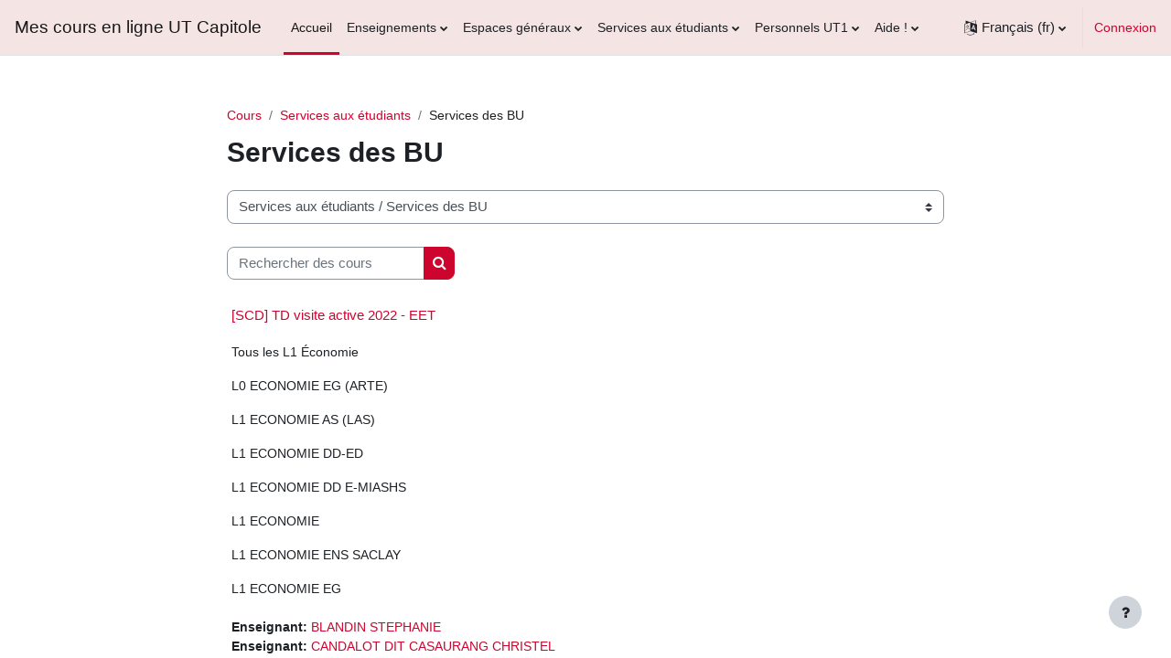

--- FILE ---
content_type: text/html; charset=utf-8
request_url: https://cours22-23.ut-capitole.fr/course/index.php?categoryid=1044
body_size: 99973
content:
<!DOCTYPE html>

<html  dir="ltr" lang="fr" xml:lang="fr">
<head>
    <title>Mes cours en ligne UT Capitole: Tous les cours</title>
    <link rel="shortcut icon" href="https://cours22-23.ut-capitole.fr/theme/image.php/boost/theme/1714638995/favicon" />
    <meta http-equiv="Content-Type" content="text/html; charset=utf-8" />
<meta name="keywords" content="moodle, Mes cours en ligne UT Capitole: Tous les cours" />
<link rel="stylesheet" type="text/css" href="https://cours22-23.ut-capitole.fr/theme/yui_combo.php?rollup/3.17.2/yui-moodlesimple-min.css" /><script id="firstthemesheet" type="text/css">/** Required in order to fix style inclusion problems in IE with YUI **/</script><link rel="stylesheet" type="text/css" href="https://cours22-23.ut-capitole.fr/theme/styles.php/boost/1714638995_1656407614/all" />
<script>
//<![CDATA[
var M = {}; M.yui = {};
M.pageloadstarttime = new Date();
M.cfg = {"wwwroot":"https:\/\/cours22-23.ut-capitole.fr","homeurl":{},"sesskey":"HHAA1h6kTo","sessiontimeout":"7200","sessiontimeoutwarning":1200,"themerev":"1714638995","slasharguments":1,"theme":"boost","iconsystemmodule":"core\/icon_system_fontawesome","jsrev":"1714638995","admin":"admin","svgicons":true,"usertimezone":"Europe\/Paris","courseId":1,"courseContextId":2,"contextid":1137120,"contextInstanceId":1044,"langrev":1720664410,"templaterev":"1714638995"};var yui1ConfigFn = function(me) {if(/-skin|reset|fonts|grids|base/.test(me.name)){me.type='css';me.path=me.path.replace(/\.js/,'.css');me.path=me.path.replace(/\/yui2-skin/,'/assets/skins/sam/yui2-skin')}};
var yui2ConfigFn = function(me) {var parts=me.name.replace(/^moodle-/,'').split('-'),component=parts.shift(),module=parts[0],min='-min';if(/-(skin|core)$/.test(me.name)){parts.pop();me.type='css';min=''}
if(module){var filename=parts.join('-');me.path=component+'/'+module+'/'+filename+min+'.'+me.type}else{me.path=component+'/'+component+'.'+me.type}};
YUI_config = {"debug":false,"base":"https:\/\/cours22-23.ut-capitole.fr\/lib\/yuilib\/3.17.2\/","comboBase":"https:\/\/cours22-23.ut-capitole.fr\/theme\/yui_combo.php?","combine":true,"filter":null,"insertBefore":"firstthemesheet","groups":{"yui2":{"base":"https:\/\/cours22-23.ut-capitole.fr\/lib\/yuilib\/2in3\/2.9.0\/build\/","comboBase":"https:\/\/cours22-23.ut-capitole.fr\/theme\/yui_combo.php?","combine":true,"ext":false,"root":"2in3\/2.9.0\/build\/","patterns":{"yui2-":{"group":"yui2","configFn":yui1ConfigFn}}},"moodle":{"name":"moodle","base":"https:\/\/cours22-23.ut-capitole.fr\/theme\/yui_combo.php?m\/1714638995\/","combine":true,"comboBase":"https:\/\/cours22-23.ut-capitole.fr\/theme\/yui_combo.php?","ext":false,"root":"m\/1714638995\/","patterns":{"moodle-":{"group":"moodle","configFn":yui2ConfigFn}},"filter":null,"modules":{"moodle-core-actionmenu":{"requires":["base","event","node-event-simulate"]},"moodle-core-blocks":{"requires":["base","node","io","dom","dd","dd-scroll","moodle-core-dragdrop","moodle-core-notification"]},"moodle-core-chooserdialogue":{"requires":["base","panel","moodle-core-notification"]},"moodle-core-dragdrop":{"requires":["base","node","io","dom","dd","event-key","event-focus","moodle-core-notification"]},"moodle-core-event":{"requires":["event-custom"]},"moodle-core-formchangechecker":{"requires":["base","event-focus","moodle-core-event"]},"moodle-core-handlebars":{"condition":{"trigger":"handlebars","when":"after"}},"moodle-core-languninstallconfirm":{"requires":["base","node","moodle-core-notification-confirm","moodle-core-notification-alert"]},"moodle-core-lockscroll":{"requires":["plugin","base-build"]},"moodle-core-maintenancemodetimer":{"requires":["base","node"]},"moodle-core-notification":{"requires":["moodle-core-notification-dialogue","moodle-core-notification-alert","moodle-core-notification-confirm","moodle-core-notification-exception","moodle-core-notification-ajaxexception"]},"moodle-core-notification-dialogue":{"requires":["base","node","panel","escape","event-key","dd-plugin","moodle-core-widget-focusafterclose","moodle-core-lockscroll"]},"moodle-core-notification-alert":{"requires":["moodle-core-notification-dialogue"]},"moodle-core-notification-confirm":{"requires":["moodle-core-notification-dialogue"]},"moodle-core-notification-exception":{"requires":["moodle-core-notification-dialogue"]},"moodle-core-notification-ajaxexception":{"requires":["moodle-core-notification-dialogue"]},"moodle-core-popuphelp":{"requires":["moodle-core-tooltip"]},"moodle-core-tooltip":{"requires":["base","node","io-base","moodle-core-notification-dialogue","json-parse","widget-position","widget-position-align","event-outside","cache-base"]},"moodle-core_availability-form":{"requires":["base","node","event","event-delegate","panel","moodle-core-notification-dialogue","json"]},"moodle-backup-backupselectall":{"requires":["node","event","node-event-simulate","anim"]},"moodle-backup-confirmcancel":{"requires":["node","node-event-simulate","moodle-core-notification-confirm"]},"moodle-course-categoryexpander":{"requires":["node","event-key"]},"moodle-course-dragdrop":{"requires":["base","node","io","dom","dd","dd-scroll","moodle-core-dragdrop","moodle-core-notification","moodle-course-coursebase","moodle-course-util"]},"moodle-course-management":{"requires":["base","node","io-base","moodle-core-notification-exception","json-parse","dd-constrain","dd-proxy","dd-drop","dd-delegate","node-event-delegate"]},"moodle-course-util":{"requires":["node"],"use":["moodle-course-util-base"],"submodules":{"moodle-course-util-base":{},"moodle-course-util-section":{"requires":["node","moodle-course-util-base"]},"moodle-course-util-cm":{"requires":["node","moodle-course-util-base"]}}},"moodle-form-dateselector":{"requires":["base","node","overlay","calendar"]},"moodle-form-passwordunmask":{"requires":[]},"moodle-form-shortforms":{"requires":["node","base","selector-css3","moodle-core-event"]},"moodle-question-chooser":{"requires":["moodle-core-chooserdialogue"]},"moodle-question-preview":{"requires":["base","dom","event-delegate","event-key","core_question_engine"]},"moodle-question-searchform":{"requires":["base","node"]},"moodle-availability_completion-form":{"requires":["base","node","event","moodle-core_availability-form"]},"moodle-availability_date-form":{"requires":["base","node","event","io","moodle-core_availability-form"]},"moodle-availability_grade-form":{"requires":["base","node","event","moodle-core_availability-form"]},"moodle-availability_group-form":{"requires":["base","node","event","moodle-core_availability-form"]},"moodle-availability_grouping-form":{"requires":["base","node","event","moodle-core_availability-form"]},"moodle-availability_profile-form":{"requires":["base","node","event","moodle-core_availability-form"]},"moodle-mod_assign-history":{"requires":["node","transition"]},"moodle-mod_offlinequiz-autosave":{"requires":["base","node","event","event-valuechange","node-event-delegate","io-form"]},"moodle-mod_offlinequiz-dragdrop":{"requires":["base","node","io","dom","dd","dd-scroll","moodle-core-dragdrop","moodle-core-notification","moodle-mod_offlinequiz-offlinequizbase","moodle-mod_offlinequiz-util-base","moodle-mod_offlinequiz-util-page","moodle-mod_offlinequiz-util-slot","moodle-course-util"]},"moodle-mod_offlinequiz-modform":{"requires":["base","node","event"]},"moodle-mod_offlinequiz-offlinequizbase":{"requires":["base","node"]},"moodle-mod_offlinequiz-offlinequizquestionbank":{"requires":["base","event","node","io","io-form","yui-later","moodle-question-qbankmanager","moodle-qbank_editquestion-chooser","moodle-question-searchform","moodle-core-notification"]},"moodle-mod_offlinequiz-questionchooser":{"requires":["moodle-core-chooserdialogue","moodle-mod_offlinequiz-util","querystring-parse"]},"moodle-mod_offlinequiz-randomquestion":{"requires":["base","event","node","io","moodle-core-notification-dialogue"]},"moodle-mod_offlinequiz-repaginate":{"requires":["base","event","node","io","moodle-core-notification-dialogue"]},"moodle-mod_offlinequiz-toolboxes":{"requires":["base","node","event","event-key","io","moodle-mod_offlinequiz-offlinequizbase","moodle-mod_offlinequiz-util-slot","moodle-core-notification-ajaxexception"]},"moodle-mod_offlinequiz-util":{"requires":["node"],"use":["moodle-mod_offlinequiz-util-base"],"submodules":{"moodle-mod_offlinequiz-util-base":{},"moodle-mod_offlinequiz-util-slot":{"requires":["node","moodle-mod_offlinequiz-util-base"]},"moodle-mod_offlinequiz-util-page":{"requires":["node","moodle-mod_offlinequiz-util-base"]}}},"moodle-mod_quiz-autosave":{"requires":["base","node","event","event-valuechange","node-event-delegate","io-form"]},"moodle-mod_quiz-dragdrop":{"requires":["base","node","io","dom","dd","dd-scroll","moodle-core-dragdrop","moodle-core-notification","moodle-mod_quiz-quizbase","moodle-mod_quiz-util-base","moodle-mod_quiz-util-page","moodle-mod_quiz-util-slot","moodle-course-util"]},"moodle-mod_quiz-modform":{"requires":["base","node","event"]},"moodle-mod_quiz-questionchooser":{"requires":["moodle-core-chooserdialogue","moodle-mod_quiz-util","querystring-parse"]},"moodle-mod_quiz-quizbase":{"requires":["base","node"]},"moodle-mod_quiz-toolboxes":{"requires":["base","node","event","event-key","io","moodle-mod_quiz-quizbase","moodle-mod_quiz-util-slot","moodle-core-notification-ajaxexception"]},"moodle-mod_quiz-util":{"requires":["node","moodle-core-actionmenu"],"use":["moodle-mod_quiz-util-base"],"submodules":{"moodle-mod_quiz-util-base":{},"moodle-mod_quiz-util-slot":{"requires":["node","moodle-mod_quiz-util-base"]},"moodle-mod_quiz-util-page":{"requires":["node","moodle-mod_quiz-util-base"]}}},"moodle-mod_scheduler-delselected":{"requires":["base","node","event"]},"moodle-mod_scheduler-saveseen":{"requires":["base","node","event"]},"moodle-mod_scheduler-studentlist":{"requires":["base","node","event","io"]},"moodle-message_airnotifier-toolboxes":{"requires":["base","node","io"]},"moodle-filter_glossary-autolinker":{"requires":["base","node","io-base","json-parse","event-delegate","overlay","moodle-core-event","moodle-core-notification-alert","moodle-core-notification-exception","moodle-core-notification-ajaxexception"]},"moodle-filter_mathjaxloader-loader":{"requires":["moodle-core-event"]},"moodle-editor_atto-editor":{"requires":["node","transition","io","overlay","escape","event","event-simulate","event-custom","node-event-html5","node-event-simulate","yui-throttle","moodle-core-notification-dialogue","moodle-core-notification-confirm","moodle-editor_atto-rangy","handlebars","timers","querystring-stringify"]},"moodle-editor_atto-plugin":{"requires":["node","base","escape","event","event-outside","handlebars","event-custom","timers","moodle-editor_atto-menu"]},"moodle-editor_atto-menu":{"requires":["moodle-core-notification-dialogue","node","event","event-custom"]},"moodle-editor_atto-rangy":{"requires":[]},"moodle-report_eventlist-eventfilter":{"requires":["base","event","node","node-event-delegate","datatable","autocomplete","autocomplete-filters"]},"moodle-report_loglive-fetchlogs":{"requires":["base","event","node","io","node-event-delegate"]},"moodle-gradereport_history-userselector":{"requires":["escape","event-delegate","event-key","handlebars","io-base","json-parse","moodle-core-notification-dialogue"]},"moodle-qbank_editquestion-chooser":{"requires":["moodle-core-chooserdialogue"]},"moodle-tool_capability-search":{"requires":["base","node"]},"moodle-tool_lp-dragdrop-reorder":{"requires":["moodle-core-dragdrop"]},"moodle-tool_monitor-dropdown":{"requires":["base","event","node"]},"moodle-assignfeedback_editpdf-editor":{"requires":["base","event","node","io","graphics","json","event-move","event-resize","transition","querystring-stringify-simple","moodle-core-notification-dialog","moodle-core-notification-alert","moodle-core-notification-warning","moodle-core-notification-exception","moodle-core-notification-ajaxexception"]},"moodle-atto_accessibilitychecker-button":{"requires":["color-base","moodle-editor_atto-plugin"]},"moodle-atto_accessibilityhelper-button":{"requires":["moodle-editor_atto-plugin"]},"moodle-atto_align-button":{"requires":["moodle-editor_atto-plugin"]},"moodle-atto_bold-button":{"requires":["moodle-editor_atto-plugin"]},"moodle-atto_charmap-button":{"requires":["moodle-editor_atto-plugin"]},"moodle-atto_clear-button":{"requires":["moodle-editor_atto-plugin"]},"moodle-atto_collapse-button":{"requires":["moodle-editor_atto-plugin"]},"moodle-atto_emojipicker-button":{"requires":["moodle-editor_atto-plugin"]},"moodle-atto_emoticon-button":{"requires":["moodle-editor_atto-plugin"]},"moodle-atto_equation-button":{"requires":["moodle-editor_atto-plugin","moodle-core-event","io","event-valuechange","tabview","array-extras"]},"moodle-atto_fullscreen-button":{"requires":["event-resize","moodle-editor_atto-plugin"]},"moodle-atto_h5p-button":{"requires":["moodle-editor_atto-plugin"]},"moodle-atto_hr-button":{"requires":["moodle-editor_atto-plugin"]},"moodle-atto_html-beautify":{},"moodle-atto_html-button":{"requires":["promise","moodle-editor_atto-plugin","moodle-atto_html-beautify","moodle-atto_html-codemirror","event-valuechange"]},"moodle-atto_html-codemirror":{"requires":["moodle-atto_html-codemirror-skin"]},"moodle-atto_image-button":{"requires":["moodle-editor_atto-plugin"]},"moodle-atto_indent-button":{"requires":["moodle-editor_atto-plugin"]},"moodle-atto_italic-button":{"requires":["moodle-editor_atto-plugin"]},"moodle-atto_justify-button":{"requires":["moodle-editor_atto-plugin"]},"moodle-atto_link-button":{"requires":["moodle-editor_atto-plugin"]},"moodle-atto_managefiles-button":{"requires":["moodle-editor_atto-plugin"]},"moodle-atto_managefiles-usedfiles":{"requires":["node","escape"]},"moodle-atto_media-button":{"requires":["moodle-editor_atto-plugin","moodle-form-shortforms"]},"moodle-atto_noautolink-button":{"requires":["moodle-editor_atto-plugin"]},"moodle-atto_orderedlist-button":{"requires":["moodle-editor_atto-plugin"]},"moodle-atto_recordrtc-button":{"requires":["moodle-editor_atto-plugin","moodle-atto_recordrtc-recording"]},"moodle-atto_recordrtc-recording":{"requires":["moodle-atto_recordrtc-button"]},"moodle-atto_rtl-button":{"requires":["moodle-editor_atto-plugin"]},"moodle-atto_strike-button":{"requires":["moodle-editor_atto-plugin"]},"moodle-atto_subscript-button":{"requires":["moodle-editor_atto-plugin"]},"moodle-atto_superscript-button":{"requires":["moodle-editor_atto-plugin"]},"moodle-atto_table-button":{"requires":["moodle-editor_atto-plugin","moodle-editor_atto-menu","event","event-valuechange"]},"moodle-atto_title-button":{"requires":["moodle-editor_atto-plugin"]},"moodle-atto_underline-button":{"requires":["moodle-editor_atto-plugin"]},"moodle-atto_undo-button":{"requires":["moodle-editor_atto-plugin"]},"moodle-atto_unorderedlist-button":{"requires":["moodle-editor_atto-plugin"]}}},"gallery":{"name":"gallery","base":"https:\/\/cours22-23.ut-capitole.fr\/lib\/yuilib\/gallery\/","combine":true,"comboBase":"https:\/\/cours22-23.ut-capitole.fr\/theme\/yui_combo.php?","ext":false,"root":"gallery\/1714638995\/","patterns":{"gallery-":{"group":"gallery"}}}},"modules":{"core_filepicker":{"name":"core_filepicker","fullpath":"https:\/\/cours22-23.ut-capitole.fr\/lib\/javascript.php\/1714638995\/repository\/filepicker.js","requires":["base","node","node-event-simulate","json","async-queue","io-base","io-upload-iframe","io-form","yui2-treeview","panel","cookie","datatable","datatable-sort","resize-plugin","dd-plugin","escape","moodle-core_filepicker","moodle-core-notification-dialogue"]},"core_comment":{"name":"core_comment","fullpath":"https:\/\/cours22-23.ut-capitole.fr\/lib\/javascript.php\/1714638995\/comment\/comment.js","requires":["base","io-base","node","json","yui2-animation","overlay","escape"]},"mathjax":{"name":"mathjax","fullpath":"https:\/\/cdn.jsdelivr.net\/npm\/mathjax@2.7.9\/MathJax.js?delayStartupUntil=configured"}}};
M.yui.loader = {modules: {}};

//]]>
</script>

<meta name="moodle-validation" content="df1d9be8c5274fd2943fa046dad9f5bc">
<meta name="robots" content="noindex" />



<meta name="robots" content="noindex" /><meta name="robots" content="noindex" />
    <meta name="viewport" content="width=device-width, initial-scale=1.0">
</head>
<body  id="page-course-index-category" class="format-site limitedwidth  path-course path-course-index chrome dir-ltr lang-fr yui-skin-sam yui3-skin-sam cours22-23-ut-capitole-fr pagelayout-coursecategory course-1 context-1137120 category-1044 category-254 notloggedin uses-drawers">
<div class="toast-wrapper mx-auto py-0 fixed-top" role="status" aria-live="polite"></div>
<div id="page-wrapper" class="d-print-block">

    <div>
    <a class="sr-only sr-only-focusable" href="#maincontent">Passer au contenu principal</a>
</div><script src="https://cours22-23.ut-capitole.fr/lib/javascript.php/1714638995/lib/polyfills/polyfill.js"></script>
<script src="https://cours22-23.ut-capitole.fr/theme/yui_combo.php?rollup/3.17.2/yui-moodlesimple-min.js"></script><script src="https://cours22-23.ut-capitole.fr/lib/javascript.php/1714638995/lib/javascript-static.js"></script>
<script>
//<![CDATA[
document.body.className += ' jsenabled';
//]]>
</script>



    <nav class="navbar fixed-top navbar-light bg-white navbar-expand" aria-label="Navigation du site">
    
        <button class="navbar-toggler aabtn d-block d-md-none px-1 my-1 border-0" data-toggler="drawers" data-action="toggle" data-target="theme_boost-drawers-primary">
            <span class="navbar-toggler-icon"></span>
            <span class="sr-only">Panneau latéral</span>
        </button>
    
        <a href="https://cours22-23.ut-capitole.fr/" class="navbar-brand d-none d-md-flex align-items-center m-0 mr-4 p-0 aabtn">
    
                Mes cours en ligne UT Capitole
        </a>
            <div class="primary-navigation">
                <nav class="moremenu navigation">
                    <ul id="moremenu-6959cdc09d022-navbar-nav" role="menubar" class="nav more-nav navbar-nav">
                                <li data-key="home" class="nav-item" role="none" data-forceintomoremenu="false">
                                            <a role="menuitem" class="nav-link active "
                                                href="https://cours22-23.ut-capitole.fr/"
                                                aria-current="true"
                                                
                                            >
                                                Accueil
                                            </a>
                                </li>
                                <li class="dropdown nav-item" role="none" data-forceintomoremenu="false">
                                    <a class="dropdown-toggle nav-link  " id="drop-down-6959cdc09ccf6" role="menuitem" data-toggle="dropdown"
                                        aria-haspopup="true" aria-expanded="false" href="#" aria-controls="drop-down-menu-6959cdc09ccf6"
                                        
                                        tabindex="-1"
                                    >
                                        Enseignements
                                    </a>
                                    <div class="dropdown-menu" role="menu" id="drop-down-menu-6959cdc09ccf6" aria-labelledby="drop-down-6959cdc09ccf6">
                                                    <a class="dropdown-item" role="menuitem" href="https://cours22-23.ut-capitole.fr/course/index.php?categoryid=1061"  tabindex="-1">Faculté de Droit et Science Politique</a>
                                                    <a class="dropdown-item" role="menuitem" href="https://cours22-23.ut-capitole.fr/course/index.php?categoryid=1064"  tabindex="-1">École d’économie - TSE</a>
                                                    <a class="dropdown-item" role="menuitem" href="https://cours22-23.ut-capitole.fr/course/index.php?categoryid=1063"  tabindex="-1">École de Management de Toulouse - TSM</a>
                                                    <a class="dropdown-item" role="menuitem" href="https://cours22-23.ut-capitole.fr/course/index.php?categoryid=1062"  tabindex="-1">Faculté d’Administration et Communication</a>
                                                    <a class="dropdown-item" role="menuitem" href="https://cours22-23.ut-capitole.fr/course/index.php?categoryid=1060"  tabindex="-1">Faculté d’Informatique</a>
                                                    <a class="dropdown-item" role="menuitem" href="https://cours22-23.ut-capitole.fr/course/index.php?categoryid=1057"  tabindex="-1">IUT de Rodez</a>
                                                    <a class="dropdown-item" role="menuitem" href="https://cours22-23.ut-capitole.fr/course/index.php?categoryid=1056"  tabindex="-1">Formations hors métropole</a>
                                                    <a class="dropdown-item" role="menuitem" href="https://cours22-23.ut-capitole.fr/course/index.php?categoryid=1059"  tabindex="-1">Département Langues et Cultures</a>
                                                    <a class="dropdown-item" role="menuitem" href="https://cours22-23.ut-capitole.fr/course/index.php?categoryid=1058"  tabindex="-1">Département des Activités Physiques et Sportives</a>
                                    </div>
                                </li>
                                <li class="dropdown nav-item" role="none" data-forceintomoremenu="false">
                                    <a class="dropdown-toggle nav-link  " id="drop-down-6959cdc09cd5c" role="menuitem" data-toggle="dropdown"
                                        aria-haspopup="true" aria-expanded="false" href="#" aria-controls="drop-down-menu-6959cdc09cd5c"
                                        
                                        tabindex="-1"
                                    >
                                        Espaces généraux
                                    </a>
                                    <div class="dropdown-menu" role="menu" id="drop-down-menu-6959cdc09cd5c" aria-labelledby="drop-down-6959cdc09cd5c">
                                                    <a class="dropdown-item" role="menuitem" href="https://cours22-23.ut-capitole.fr/course/index.php?categoryid=1204"  tabindex="-1"> A&amp;C</a>
                                                    <a class="dropdown-item" role="menuitem" href="https://cours22-23.ut-capitole.fr/course/index.php?categoryid=1207"  tabindex="-1"> DROIT</a>
                                                    <a class="dropdown-item" role="menuitem" href="https://cours22-23.ut-capitole.fr/course/index.php?categoryid=1205"  tabindex="-1"> EET</a>
                                                    <a class="dropdown-item" role="menuitem" href="https://cours22-23.ut-capitole.fr/course/index.php?categoryid=1206"  tabindex="-1"> INFO</a>
                                                    <a class="dropdown-item" role="menuitem" href="https://cours22-23.ut-capitole.fr/course/index.php?categoryid=1203"  tabindex="-1"> IUT</a>
                                                    <a class="dropdown-item" role="menuitem" href="https://cours22-23.ut-capitole.fr/course/index.php?categoryid=1202"  tabindex="-1"> TSM</a>
                                    </div>
                                </li>
                                <li class="dropdown nav-item" role="none" data-forceintomoremenu="false">
                                    <a class="dropdown-toggle nav-link  " id="drop-down-6959cdc09cd80" role="menuitem" data-toggle="dropdown"
                                        aria-haspopup="true" aria-expanded="false" href="#" aria-controls="drop-down-menu-6959cdc09cd80"
                                        
                                        tabindex="-1"
                                    >
                                        Services aux étudiants
                                    </a>
                                    <div class="dropdown-menu" role="menu" id="drop-down-menu-6959cdc09cd80" aria-labelledby="drop-down-6959cdc09cd80">
                                                    <a class="dropdown-item" role="menuitem" href="https://cours22-23.ut-capitole.fr/course/index.php?categoryid=1044"  tabindex="-1">Bibliothèque</a>
                                                    <a class="dropdown-item" role="menuitem" href="https://cours22-23.ut-capitole.fr/course/index.php?categoryid=848"  tabindex="-1">Mobilité internationale</a>
                                                    <a class="dropdown-item" role="menuitem" href="https://cours22-23.ut-capitole.fr/course/index.php?categoryid=1180"  tabindex="-1">TSE Mobilité</a>
                                                    <a class="dropdown-item" role="menuitem" href="https://cours22-23.ut-capitole.fr/course/index.php?categoryid=930"  tabindex="-1">Ressources en libre accès</a>
                                                    <a class="dropdown-item" role="menuitem" href="https://cours22-23.ut-capitole.fr/course/index.php?categoryid=466"  tabindex="-1">Ressources C2i</a>
                                    </div>
                                </li>
                                <li class="dropdown nav-item" role="none" data-forceintomoremenu="false">
                                    <a class="dropdown-toggle nav-link  " id="drop-down-6959cdc09cda9" role="menuitem" data-toggle="dropdown"
                                        aria-haspopup="true" aria-expanded="false" href="#" aria-controls="drop-down-menu-6959cdc09cda9"
                                        
                                        tabindex="-1"
                                    >
                                        Personnels UT1
                                    </a>
                                    <div class="dropdown-menu" role="menu" id="drop-down-menu-6959cdc09cda9" aria-labelledby="drop-down-6959cdc09cda9">
                                                    <a class="dropdown-item" role="menuitem" href="https://cours22-23.ut-capitole.fr/course/index.php?categoryid=428"  tabindex="-1">TICE et pédagogie</a>
                                                    <a class="dropdown-item" role="menuitem" href="https://cours22-23.ut-capitole.fr/course/index.php?categoryid=301"  tabindex="-1">Formation du personnel</a>
                                                    <a class="dropdown-item" role="menuitem" href="https://cours22-23.ut-capitole.fr/course/index.php?categoryid=468"  tabindex="-1">Informatique</a>
                                                    <a class="dropdown-item" role="menuitem" href="https://cours22-23.ut-capitole.fr/course/index.php?categoryid=424"  tabindex="-1">Bibliothèques</a>
                                                    <a class="dropdown-item" role="menuitem" href="https://cours22-23.ut-capitole.fr/course/index.php?categoryid=814"  tabindex="-1">Langues</a>
                                    </div>
                                </li>
                                <li class="dropdown nav-item" role="none" data-forceintomoremenu="false">
                                    <a class="dropdown-toggle nav-link  " id="drop-down-6959cdc09cdcf" role="menuitem" data-toggle="dropdown"
                                        aria-haspopup="true" aria-expanded="false" href="#" aria-controls="drop-down-menu-6959cdc09cdcf"
                                        
                                        tabindex="-1"
                                    >
                                        Aide !
                                    </a>
                                    <div class="dropdown-menu" role="menu" id="drop-down-menu-6959cdc09cdcf" aria-labelledby="drop-down-6959cdc09cdcf">
                                                    <a class="dropdown-item" role="menuitem" href="https://cours22-23.ut-capitole.fr/mod/questionnaire/view.php?id=8663"  tabindex="-1">Créer son espace de cours</a>
                                                    <a class="dropdown-item" role="menuitem" href="https://cours22-23.ut-capitole.fr/course/view.php?id=483"  tabindex="-1">Guides utilisateurs</a>
                                                    <a class="dropdown-item" role="menuitem" href="https://cours22-23.ut-capitole.fr/course/view.php?id=905"  tabindex="-1">Assistance/accompagnement</a>
                                    </div>
                                </li>
                        <li role="none" class="nav-item dropdown dropdownmoremenu d-none" data-region="morebutton">
                            <a class="dropdown-toggle nav-link " href="#" id="moremenu-dropdown-6959cdc09d022" role="menuitem" data-toggle="dropdown" aria-haspopup="true" aria-expanded="false" tabindex="-1">
                                Plus
                            </a>
                            <ul class="dropdown-menu dropdown-menu-left" data-region="moredropdown" aria-labelledby="moremenu-dropdown-6959cdc09d022" role="menu">
                            </ul>
                        </li>
                    </ul>
                </nav>
            </div>
    
        <ul class="navbar-nav d-none d-md-flex my-1 px-1">
            <!-- page_heading_menu -->
            
        </ul>
    
        <div id="usernavigation" class="navbar-nav ml-auto">
                <div class="langmenu">
                    <div class="dropdown show">
                        <a href="#" role="button" id="lang-menu-toggle" data-toggle="dropdown" aria-label="Langue" aria-haspopup="true" aria-controls="lang-action-menu" class="btn dropdown-toggle">
                            <i class="icon fa fa-language fa-fw mr-1" aria-hidden="true"></i>
                            <span class="langbutton">
                                Français ‎(fr)‎
                            </span>
                            <b class="caret"></b>
                        </a>
                        <div role="menu" aria-labelledby="lang-menu-toggle" id="lang-action-menu" class="dropdown-menu dropdown-menu-right">
                                    <a href="https://cours22-23.ut-capitole.fr/course/index.php?categoryid=1044&amp;lang=af" class="dropdown-item pl-5" role="menuitem" 
                                            lang="af" >
                                        Afrikaans ‎(af)‎
                                    </a>
                                    <a href="https://cours22-23.ut-capitole.fr/course/index.php?categoryid=1044&amp;lang=oc_es" class="dropdown-item pl-5" role="menuitem" 
                                            lang="oc-es" >
                                        Aranés ‎(oc_es)‎
                                    </a>
                                    <a href="https://cours22-23.ut-capitole.fr/course/index.php?categoryid=1044&amp;lang=ca" class="dropdown-item pl-5" role="menuitem" 
                                            lang="ca" >
                                        Català ‎(ca)‎
                                    </a>
                                    <a href="https://cours22-23.ut-capitole.fr/course/index.php?categoryid=1044&amp;lang=cs" class="dropdown-item pl-5" role="menuitem" 
                                            lang="cs" >
                                        Čeština ‎(cs)‎
                                    </a>
                                    <a href="https://cours22-23.ut-capitole.fr/course/index.php?categoryid=1044&amp;lang=da" class="dropdown-item pl-5" role="menuitem" 
                                            lang="da" >
                                        Dansk ‎(da)‎
                                    </a>
                                    <a href="https://cours22-23.ut-capitole.fr/course/index.php?categoryid=1044&amp;lang=de" class="dropdown-item pl-5" role="menuitem" 
                                            lang="de" >
                                        Deutsch ‎(de)‎
                                    </a>
                                    <a href="https://cours22-23.ut-capitole.fr/course/index.php?categoryid=1044&amp;lang=en" class="dropdown-item pl-5" role="menuitem" 
                                            lang="en" >
                                        English ‎(en)‎
                                    </a>
                                    <a href="https://cours22-23.ut-capitole.fr/course/index.php?categoryid=1044&amp;lang=en_us" class="dropdown-item pl-5" role="menuitem" 
                                            lang="en-us" >
                                        English (United States) ‎(en_us)‎
                                    </a>
                                    <a href="https://cours22-23.ut-capitole.fr/course/index.php?categoryid=1044&amp;lang=es" class="dropdown-item pl-5" role="menuitem" 
                                            lang="es" >
                                        Español - Internacional ‎(es)‎
                                    </a>
                                    <a href="https://cours22-23.ut-capitole.fr/course/index.php?categoryid=1044&amp;lang=eo" class="dropdown-item pl-5" role="menuitem" 
                                            lang="eo" >
                                        Esperanto ‎(eo)‎
                                    </a>
                                    <a href="https://cours22-23.ut-capitole.fr/course/index.php?categoryid=1044&amp;lang=eu" class="dropdown-item pl-5" role="menuitem" 
                                            lang="eu" >
                                        Euskara ‎(eu)‎
                                    </a>
                                    <a href="https://cours22-23.ut-capitole.fr/course/index.php?categoryid=1044&amp;lang=fr_ca" class="dropdown-item pl-5" role="menuitem" 
                                            lang="fr-ca" >
                                        Français (Canada) ‎(fr_ca)‎
                                    </a>
                                    <a href="#" class="dropdown-item pl-5" role="menuitem" aria-current="true"
                                            >
                                        Français ‎(fr)‎
                                    </a>
                                    <a href="https://cours22-23.ut-capitole.fr/course/index.php?categoryid=1044&amp;lang=ga" class="dropdown-item pl-5" role="menuitem" 
                                            lang="ga" >
                                        Gaeilge ‎(ga)‎
                                    </a>
                                    <a href="https://cours22-23.ut-capitole.fr/course/index.php?categoryid=1044&amp;lang=gl" class="dropdown-item pl-5" role="menuitem" 
                                            lang="gl" >
                                        Galego ‎(gl)‎
                                    </a>
                                    <a href="https://cours22-23.ut-capitole.fr/course/index.php?categoryid=1044&amp;lang=it" class="dropdown-item pl-5" role="menuitem" 
                                            lang="it" >
                                        Italiano ‎(it)‎
                                    </a>
                                    <a href="https://cours22-23.ut-capitole.fr/course/index.php?categoryid=1044&amp;lang=la" class="dropdown-item pl-5" role="menuitem" 
                                            lang="la" >
                                        Latin ‎(la)‎
                                    </a>
                                    <a href="https://cours22-23.ut-capitole.fr/course/index.php?categoryid=1044&amp;lang=lv" class="dropdown-item pl-5" role="menuitem" 
                                            lang="lv" >
                                        Latviešu ‎(lv)‎
                                    </a>
                                    <a href="https://cours22-23.ut-capitole.fr/course/index.php?categoryid=1044&amp;lang=hu" class="dropdown-item pl-5" role="menuitem" 
                                            lang="hu" >
                                        magyar ‎(hu)‎
                                    </a>
                                    <a href="https://cours22-23.ut-capitole.fr/course/index.php?categoryid=1044&amp;lang=nl" class="dropdown-item pl-5" role="menuitem" 
                                            lang="nl" >
                                        Nederlands ‎(nl)‎
                                    </a>
                                    <a href="https://cours22-23.ut-capitole.fr/course/index.php?categoryid=1044&amp;lang=oc_lnc" class="dropdown-item pl-5" role="menuitem" 
                                            lang="oc-lnc" >
                                        Occitan-Lengadocian ‎(oc_lnc)‎
                                    </a>
                                    <a href="https://cours22-23.ut-capitole.fr/course/index.php?categoryid=1044&amp;lang=pl" class="dropdown-item pl-5" role="menuitem" 
                                            lang="pl" >
                                        Polski ‎(pl)‎
                                    </a>
                                    <a href="https://cours22-23.ut-capitole.fr/course/index.php?categoryid=1044&amp;lang=pt_br" class="dropdown-item pl-5" role="menuitem" 
                                            lang="pt-br" >
                                        Português - Brasil ‎(pt_br)‎
                                    </a>
                                    <a href="https://cours22-23.ut-capitole.fr/course/index.php?categoryid=1044&amp;lang=pt" class="dropdown-item pl-5" role="menuitem" 
                                            lang="pt" >
                                        Português - Portugal ‎(pt)‎
                                    </a>
                                    <a href="https://cours22-23.ut-capitole.fr/course/index.php?categoryid=1044&amp;lang=ro" class="dropdown-item pl-5" role="menuitem" 
                                            lang="ro" >
                                        Română ‎(ro)‎
                                    </a>
                                    <a href="https://cours22-23.ut-capitole.fr/course/index.php?categoryid=1044&amp;lang=sv" class="dropdown-item pl-5" role="menuitem" 
                                            lang="sv" >
                                        Svenska ‎(sv)‎
                                    </a>
                                    <a href="https://cours22-23.ut-capitole.fr/course/index.php?categoryid=1044&amp;lang=th" class="dropdown-item pl-5" role="menuitem" 
                                            lang="th" >
                                        Thai ‎(th)‎
                                    </a>
                                    <a href="https://cours22-23.ut-capitole.fr/course/index.php?categoryid=1044&amp;lang=vi" class="dropdown-item pl-5" role="menuitem" 
                                            lang="vi" >
                                        Vietnamese ‎(vi)‎
                                    </a>
                                    <a href="https://cours22-23.ut-capitole.fr/course/index.php?categoryid=1044&amp;lang=el" class="dropdown-item pl-5" role="menuitem" 
                                            lang="el" >
                                        Ελληνικά ‎(el)‎
                                    </a>
                                    <a href="https://cours22-23.ut-capitole.fr/course/index.php?categoryid=1044&amp;lang=bg" class="dropdown-item pl-5" role="menuitem" 
                                            lang="bg" >
                                        Български ‎(bg)‎
                                    </a>
                                    <a href="https://cours22-23.ut-capitole.fr/course/index.php?categoryid=1044&amp;lang=ru" class="dropdown-item pl-5" role="menuitem" 
                                            lang="ru" >
                                        Русский ‎(ru)‎
                                    </a>
                                    <a href="https://cours22-23.ut-capitole.fr/course/index.php?categoryid=1044&amp;lang=uk" class="dropdown-item pl-5" role="menuitem" 
                                            lang="uk" >
                                        Українська ‎(uk)‎
                                    </a>
                                    <a href="https://cours22-23.ut-capitole.fr/course/index.php?categoryid=1044&amp;lang=he" class="dropdown-item pl-5" role="menuitem" 
                                            lang="he" >
                                        עברית ‎(he)‎
                                    </a>
                                    <a href="https://cours22-23.ut-capitole.fr/course/index.php?categoryid=1044&amp;lang=ar" class="dropdown-item pl-5" role="menuitem" 
                                            lang="ar" >
                                        العربية ‎(ar)‎
                                    </a>
                                    <a href="https://cours22-23.ut-capitole.fr/course/index.php?categoryid=1044&amp;lang=ko" class="dropdown-item pl-5" role="menuitem" 
                                            lang="ko" >
                                        한국어 ‎(ko)‎
                                    </a>
                                    <a href="https://cours22-23.ut-capitole.fr/course/index.php?categoryid=1044&amp;lang=ja" class="dropdown-item pl-5" role="menuitem" 
                                            lang="ja" >
                                        日本語 ‎(ja)‎
                                    </a>
                                    <a href="https://cours22-23.ut-capitole.fr/course/index.php?categoryid=1044&amp;lang=zh_tw" class="dropdown-item pl-5" role="menuitem" 
                                            lang="zh-tw" >
                                        正體中文 ‎(zh_tw)‎
                                    </a>
                                    <a href="https://cours22-23.ut-capitole.fr/course/index.php?categoryid=1044&amp;lang=zh_cn" class="dropdown-item pl-5" role="menuitem" 
                                            lang="zh-cn" >
                                        简体中文 ‎(zh_cn)‎
                                    </a>
                        </div>
                    </div>
                </div>
                <div class="divider border-left h-75 align-self-center mx-1"></div>
            
            <div class="d-flex align-items-stretch usermenu-container" data-region="usermenu">
                    <div class="usermenu">
                            <span class="login pl-2">
                                    <a href="https://cours22-23.ut-capitole.fr/login/index.php">Connexion</a>
                            </span>
                    </div>
            </div>
            
        </div>
    </nav>
    

<div  class="drawer drawer-left drawer-primary d-print-none not-initialized" data-region="fixed-drawer" id="theme_boost-drawers-primary" data-preference="" data-state="show-drawer-primary" data-forceopen="0" data-close-on-resize="1">
    <div class="drawerheader">
        <button
            class="btn drawertoggle icon-no-margin hidden"
            data-toggler="drawers"
            data-action="closedrawer"
            data-target="theme_boost-drawers-primary"
            data-toggle="tooltip"
            data-placement="right"
            title="Fermer le tiroir"
        >
            <i class="icon fa fa-times fa-fw " aria-hidden="true"  ></i>
        </button>
    </div>
    <div class="drawercontent drag-container" data-usertour="scroller">
                <div class="list-group">
                <a href="https://cours22-23.ut-capitole.fr/" class="list-group-item list-group-item-action active " aria-current="true">
                    Accueil
                </a>
                <a id="drop-down-1" href="#" class="list-group-item list-group-item-action icons-collapse-expand collapsed d-flex" data-toggle="collapse" data-target="#drop-down-menu-1" aria-expanded="false" aria-controls="drop-down-menu-1">
                    Enseignements
                    <span class="ml-auto expanded-icon icon-no-margin mx-2">
                        <i class="icon fa fa-caret-down fa-fw " aria-hidden="true"  ></i>
                        <span class="sr-only">
                            Replier
                        </span>
                    </span>
                    <span class="ml-auto collapsed-icon icon-no-margin mx-2">
                        <i class="icon fa fa-caret-right fa-fw " aria-hidden="true"  ></i>
                        <span class="sr-only">
                            Déplier
                        </span>
                    </span>
                </a>
                <div class="collapse list-group-item p-0 border-0" role="menu" id="drop-down-menu-1" aria-labelledby="drop-down-1">
                             <a href="https://cours22-23.ut-capitole.fr/course/index.php?categoryid=1061" class="pl-5 bg-light list-group-item list-group-item-action">Faculté de Droit et Science Politique</a>
                             <a href="https://cours22-23.ut-capitole.fr/course/index.php?categoryid=1064" class="pl-5 bg-light list-group-item list-group-item-action">École d’économie - TSE</a>
                             <a href="https://cours22-23.ut-capitole.fr/course/index.php?categoryid=1063" class="pl-5 bg-light list-group-item list-group-item-action">École de Management de Toulouse - TSM</a>
                             <a href="https://cours22-23.ut-capitole.fr/course/index.php?categoryid=1062" class="pl-5 bg-light list-group-item list-group-item-action">Faculté d’Administration et Communication</a>
                             <a href="https://cours22-23.ut-capitole.fr/course/index.php?categoryid=1060" class="pl-5 bg-light list-group-item list-group-item-action">Faculté d’Informatique</a>
                             <a href="https://cours22-23.ut-capitole.fr/course/index.php?categoryid=1057" class="pl-5 bg-light list-group-item list-group-item-action">IUT de Rodez</a>
                             <a href="https://cours22-23.ut-capitole.fr/course/index.php?categoryid=1056" class="pl-5 bg-light list-group-item list-group-item-action">Formations hors métropole</a>
                             <a href="https://cours22-23.ut-capitole.fr/course/index.php?categoryid=1059" class="pl-5 bg-light list-group-item list-group-item-action">Département Langues et Cultures</a>
                             <a href="https://cours22-23.ut-capitole.fr/course/index.php?categoryid=1058" class="pl-5 bg-light list-group-item list-group-item-action">Département des Activités Physiques et Sportives</a>
                </div>
                <a id="drop-down-11" href="#" class="list-group-item list-group-item-action icons-collapse-expand collapsed d-flex" data-toggle="collapse" data-target="#drop-down-menu-11" aria-expanded="false" aria-controls="drop-down-menu-11">
                    Espaces généraux
                    <span class="ml-auto expanded-icon icon-no-margin mx-2">
                        <i class="icon fa fa-caret-down fa-fw " aria-hidden="true"  ></i>
                        <span class="sr-only">
                            Replier
                        </span>
                    </span>
                    <span class="ml-auto collapsed-icon icon-no-margin mx-2">
                        <i class="icon fa fa-caret-right fa-fw " aria-hidden="true"  ></i>
                        <span class="sr-only">
                            Déplier
                        </span>
                    </span>
                </a>
                <div class="collapse list-group-item p-0 border-0" role="menu" id="drop-down-menu-11" aria-labelledby="drop-down-11">
                             <a href="https://cours22-23.ut-capitole.fr/course/index.php?categoryid=1204" class="pl-5 bg-light list-group-item list-group-item-action"> A&amp;C</a>
                             <a href="https://cours22-23.ut-capitole.fr/course/index.php?categoryid=1207" class="pl-5 bg-light list-group-item list-group-item-action"> DROIT</a>
                             <a href="https://cours22-23.ut-capitole.fr/course/index.php?categoryid=1205" class="pl-5 bg-light list-group-item list-group-item-action"> EET</a>
                             <a href="https://cours22-23.ut-capitole.fr/course/index.php?categoryid=1206" class="pl-5 bg-light list-group-item list-group-item-action"> INFO</a>
                             <a href="https://cours22-23.ut-capitole.fr/course/index.php?categoryid=1203" class="pl-5 bg-light list-group-item list-group-item-action"> IUT</a>
                             <a href="https://cours22-23.ut-capitole.fr/course/index.php?categoryid=1202" class="pl-5 bg-light list-group-item list-group-item-action"> TSM</a>
                </div>
                <a id="drop-down-18" href="#" class="list-group-item list-group-item-action icons-collapse-expand collapsed d-flex" data-toggle="collapse" data-target="#drop-down-menu-18" aria-expanded="false" aria-controls="drop-down-menu-18">
                    Services aux étudiants
                    <span class="ml-auto expanded-icon icon-no-margin mx-2">
                        <i class="icon fa fa-caret-down fa-fw " aria-hidden="true"  ></i>
                        <span class="sr-only">
                            Replier
                        </span>
                    </span>
                    <span class="ml-auto collapsed-icon icon-no-margin mx-2">
                        <i class="icon fa fa-caret-right fa-fw " aria-hidden="true"  ></i>
                        <span class="sr-only">
                            Déplier
                        </span>
                    </span>
                </a>
                <div class="collapse list-group-item p-0 border-0" role="menu" id="drop-down-menu-18" aria-labelledby="drop-down-18">
                             <a href="https://cours22-23.ut-capitole.fr/course/index.php?categoryid=1044" class="pl-5 bg-light list-group-item list-group-item-action">Bibliothèque</a>
                             <a href="https://cours22-23.ut-capitole.fr/course/index.php?categoryid=848" class="pl-5 bg-light list-group-item list-group-item-action">Mobilité internationale</a>
                             <a href="https://cours22-23.ut-capitole.fr/course/index.php?categoryid=1180" class="pl-5 bg-light list-group-item list-group-item-action">TSE Mobilité</a>
                             <a href="https://cours22-23.ut-capitole.fr/course/index.php?categoryid=930" class="pl-5 bg-light list-group-item list-group-item-action">Ressources en libre accès</a>
                             <a href="https://cours22-23.ut-capitole.fr/course/index.php?categoryid=466" class="pl-5 bg-light list-group-item list-group-item-action">Ressources C2i</a>
                </div>
                <a id="drop-down-24" href="#" class="list-group-item list-group-item-action icons-collapse-expand collapsed d-flex" data-toggle="collapse" data-target="#drop-down-menu-24" aria-expanded="false" aria-controls="drop-down-menu-24">
                    Personnels UT1
                    <span class="ml-auto expanded-icon icon-no-margin mx-2">
                        <i class="icon fa fa-caret-down fa-fw " aria-hidden="true"  ></i>
                        <span class="sr-only">
                            Replier
                        </span>
                    </span>
                    <span class="ml-auto collapsed-icon icon-no-margin mx-2">
                        <i class="icon fa fa-caret-right fa-fw " aria-hidden="true"  ></i>
                        <span class="sr-only">
                            Déplier
                        </span>
                    </span>
                </a>
                <div class="collapse list-group-item p-0 border-0" role="menu" id="drop-down-menu-24" aria-labelledby="drop-down-24">
                             <a href="https://cours22-23.ut-capitole.fr/course/index.php?categoryid=428" class="pl-5 bg-light list-group-item list-group-item-action">TICE et pédagogie</a>
                             <a href="https://cours22-23.ut-capitole.fr/course/index.php?categoryid=301" class="pl-5 bg-light list-group-item list-group-item-action">Formation du personnel</a>
                             <a href="https://cours22-23.ut-capitole.fr/course/index.php?categoryid=468" class="pl-5 bg-light list-group-item list-group-item-action">Informatique</a>
                             <a href="https://cours22-23.ut-capitole.fr/course/index.php?categoryid=424" class="pl-5 bg-light list-group-item list-group-item-action">Bibliothèques</a>
                             <a href="https://cours22-23.ut-capitole.fr/course/index.php?categoryid=814" class="pl-5 bg-light list-group-item list-group-item-action">Langues</a>
                </div>
                <a id="drop-down-30" href="#" class="list-group-item list-group-item-action icons-collapse-expand collapsed d-flex" data-toggle="collapse" data-target="#drop-down-menu-30" aria-expanded="false" aria-controls="drop-down-menu-30">
                    Aide !
                    <span class="ml-auto expanded-icon icon-no-margin mx-2">
                        <i class="icon fa fa-caret-down fa-fw " aria-hidden="true"  ></i>
                        <span class="sr-only">
                            Replier
                        </span>
                    </span>
                    <span class="ml-auto collapsed-icon icon-no-margin mx-2">
                        <i class="icon fa fa-caret-right fa-fw " aria-hidden="true"  ></i>
                        <span class="sr-only">
                            Déplier
                        </span>
                    </span>
                </a>
                <div class="collapse list-group-item p-0 border-0" role="menu" id="drop-down-menu-30" aria-labelledby="drop-down-30">
                             <a href="https://cours22-23.ut-capitole.fr/mod/questionnaire/view.php?id=8663" class="pl-5 bg-light list-group-item list-group-item-action">Créer son espace de cours</a>
                             <a href="https://cours22-23.ut-capitole.fr/course/view.php?id=483" class="pl-5 bg-light list-group-item list-group-item-action">Guides utilisateurs</a>
                             <a href="https://cours22-23.ut-capitole.fr/course/view.php?id=905" class="pl-5 bg-light list-group-item list-group-item-action">Assistance/accompagnement</a>
                </div>
        </div>

    </div>
</div>
    <div id="page" data-region="mainpage" data-usertour="scroller" class="drawers   drag-container">
        <div id="topofscroll" class="main-inner">
            <div class="drawer-toggles d-flex">
            </div>
            <header id="page-header" class="header-maxwidth d-print-none">
    <div class="w-100">
        <div class="d-flex flex-wrap">
            <div id="page-navbar">
                <nav aria-label="Barre de navigation">
    <ol class="breadcrumb">
                <li class="breadcrumb-item">
                    <a href="https://cours22-23.ut-capitole.fr/course/index.php"  >Cours</a>
                </li>
        
                <li class="breadcrumb-item">
                    <a href="https://cours22-23.ut-capitole.fr/course/index.php?categoryid=254"  >Services aux étudiants</a>
                </li>
        
                <li class="breadcrumb-item"><span>Services des BU</span></li>
        </ol>
</nav>
            </div>
            <div class="ml-auto d-flex">
                
            </div>
            <div id="course-header">
                
            </div>
        </div>
        <div class="d-flex align-items-center">
                    <div class="mr-auto">
                        <div class="page-context-header"><div class="page-header-headings"><h1 class="h2">Services des BU</h1></div></div>
                    </div>
            <div class="header-actions-container ml-auto" data-region="header-actions-container">
            </div>
        </div>
    </div>
</header>
            <div id="page-content" class="pb-3 d-print-block">
                <div id="region-main-box">
                    <section id="region-main" aria-label="Contenu">

                        <span class="notifications" id="user-notifications"></span>
                        <div role="main"><span id="maincontent"></span><span></span><div class="container-fluid tertiary-navigation" id="action_bar">
    <div class="row">
            <div class="navitem">
                <div class="urlselect text-truncate w-100">
                    <form method="post" action="https://cours22-23.ut-capitole.fr/course/jumpto.php" class="form-inline" id="url_select_f6959cdc0919b51">
                        <input type="hidden" name="sesskey" value="HHAA1h6kTo">
                            <label for="url_select6959cdc0919b52" class="sr-only">
                                Catégories de cours
                            </label>
                        <select  id="url_select6959cdc0919b52" class="custom-select urlselect text-truncate w-100" name="jump"
                                 >
                                    <option value="/course/index.php?categoryid=1051" >Espaces généraux</option>
                                    <option value="/course/index.php?categoryid=1204" >Espaces généraux / A&amp;C</option>
                                    <option value="/course/index.php?categoryid=1210" >Espaces généraux / A&amp;C / Licence</option>
                                    <option value="/course/index.php?categoryid=1211" >Espaces généraux / A&amp;C / Master</option>
                                    <option value="/course/index.php?categoryid=1213" >Espaces généraux / A&amp;C / VANUATU</option>
                                    <option value="/course/index.php?categoryid=1221" >Espaces généraux / A&amp;C / DU - Prépa.</option>
                                    <option value="/course/index.php?categoryid=1207" >Espaces généraux / DROIT</option>
                                    <option value="/course/index.php?categoryid=1208" >Espaces généraux / DROIT / Licence</option>
                                    <option value="/course/index.php?categoryid=1209" >Espaces généraux / DROIT / Master</option>
                                    <option value="/course/index.php?categoryid=1220" >Espaces généraux / DROIT / DU - Prépa.</option>
                                    <option value="/course/index.php?categoryid=1205" >Espaces généraux / EET</option>
                                    <option value="/course/index.php?categoryid=1214" >Espaces généraux / EET / Licence</option>
                                    <option value="/course/index.php?categoryid=1215" >Espaces généraux / EET / Master</option>
                                    <option value="/course/index.php?categoryid=1219" >Espaces généraux / EET / DU - Prépa.</option>
                                    <option value="/course/index.php?categoryid=1206" >Espaces généraux / INFO</option>
                                    <option value="/course/index.php?categoryid=1203" >Espaces généraux / IUT</option>
                                    <option value="/course/index.php?categoryid=1202" >Espaces généraux / TSM</option>
                                    <option value="/course/index.php?categoryid=1216" >Espaces généraux / TSM / Licence</option>
                                    <option value="/course/index.php?categoryid=1217" >Espaces généraux / TSM / Master</option>
                                    <option value="/course/index.php?categoryid=1218" >Espaces généraux / TSM / DU - Prépa.</option>
                                    <option value="/course/index.php?categoryid=1055" >Enseignements</option>
                                    <option value="/course/index.php?categoryid=1185" >Enseignements / Compétences informationnelles</option>
                                    <option value="/course/index.php?categoryid=1179" >Enseignements / Compétences informationnelles / CI - Licences semestre impair</option>
                                    <option value="/course/index.php?categoryid=847" >Enseignements / Compétences informationnelles / CI - Licences semestre pair</option>
                                    <option value="/course/index.php?categoryid=1061" >Enseignements / Faculté de Droit et Science Politique</option>
                                    <option value="/course/index.php?categoryid=1073" >Enseignements / Faculté de Droit et Science Politique / LICENCE</option>
                                    <option value="/course/index.php?categoryid=1147" >Enseignements / Faculté de Droit et Science Politique / LICENCE / L1</option>
                                    <option value="/course/index.php?categoryid=1146" >Enseignements / Faculté de Droit et Science Politique / LICENCE / L2</option>
                                    <option value="/course/index.php?categoryid=1145" >Enseignements / Faculté de Droit et Science Politique / LICENCE / L3</option>
                                    <option value="/course/index.php?categoryid=1148" >Enseignements / Faculté de Droit et Science Politique / LICENCE / LP</option>
                                    <option value="/course/index.php?categoryid=1136" >Enseignements / Faculté de Droit et Science Politique / LICENCE / Antenne de Montauban</option>
                                    <option value="/course/index.php?categoryid=1023" >Enseignements / Faculté de Droit et Science Politique / LICENCE / Universités d'été de Droit</option>
                                    <option value="/course/index.php?categoryid=1072" >Enseignements / Faculté de Droit et Science Politique / MASTER</option>
                                    <option value="/course/index.php?categoryid=1144" >Enseignements / Faculté de Droit et Science Politique / MASTER / M1</option>
                                    <option value="/course/index.php?categoryid=1143" >Enseignements / Faculté de Droit et Science Politique / MASTER / M2</option>
                                    <option value="/course/index.php?categoryid=1070" >Enseignements / Faculté de Droit et Science Politique / DOCTORAT</option>
                                    <option value="/course/index.php?categoryid=1074" >Enseignements / Faculté de Droit et Science Politique / DU</option>
                                    <option value="/course/index.php?categoryid=1071" >Enseignements / Faculté de Droit et Science Politique / IEJ</option>
                                    <option value="/course/index.php?categoryid=1227" >Enseignements / Faculté de Droit et Science Politique / IEJ / CRFPA</option>
                                    <option value="/course/index.php?categoryid=1064" >Enseignements / École d'Économie de Toulouse - TSE</option>
                                    <option value="/course/index.php?categoryid=1084" >Enseignements / École d'Économie de Toulouse - TSE / LICENCE</option>
                                    <option value="/course/index.php?categoryid=1159" >Enseignements / École d'Économie de Toulouse - TSE / LICENCE / L1</option>
                                    <option value="/course/index.php?categoryid=1158" >Enseignements / École d'Économie de Toulouse - TSE / LICENCE / L2</option>
                                    <option value="/course/index.php?categoryid=1157" >Enseignements / École d'Économie de Toulouse - TSE / LICENCE / L3</option>
                                    <option value="/course/index.php?categoryid=1083" >Enseignements / École d'Économie de Toulouse - TSE / MASTER</option>
                                    <option value="/course/index.php?categoryid=1156" >Enseignements / École d'Économie de Toulouse - TSE / MASTER / M1</option>
                                    <option value="/course/index.php?categoryid=1155" >Enseignements / École d'Économie de Toulouse - TSE / MASTER / M2</option>
                                    <option value="/course/index.php?categoryid=1080" >Enseignements / École d'Économie de Toulouse - TSE / DOCTORAT</option>
                                    <option value="/course/index.php?categoryid=1082" >Enseignements / École d'Économie de Toulouse - TSE / DU</option>
                                    <option value="/course/index.php?categoryid=1081" >Enseignements / École d'Économie de Toulouse - TSE / PRÉPARATION</option>
                                    <option value="/course/index.php?categoryid=1063" >Enseignements / École de Management de Toulouse - TSM</option>
                                    <option value="/course/index.php?categoryid=1089" >Enseignements / École de Management de Toulouse - TSM / LICENCE</option>
                                    <option value="/course/index.php?categoryid=1164" >Enseignements / École de Management de Toulouse - TSM / LICENCE / L1</option>
                                    <option value="/course/index.php?categoryid=1163" >Enseignements / École de Management de Toulouse - TSM / LICENCE / L2</option>
                                    <option value="/course/index.php?categoryid=1162" >Enseignements / École de Management de Toulouse - TSM / LICENCE / L3</option>
                                    <option value="/course/index.php?categoryid=1088" >Enseignements / École de Management de Toulouse - TSM / MASTER</option>
                                    <option value="/course/index.php?categoryid=1161" >Enseignements / École de Management de Toulouse - TSM / MASTER / M1</option>
                                    <option value="/course/index.php?categoryid=1160" >Enseignements / École de Management de Toulouse - TSM / MASTER / M2</option>
                                    <option value="/course/index.php?categoryid=1085" >Enseignements / École de Management de Toulouse - TSM / DOCTORAT</option>
                                    <option value="/course/index.php?categoryid=1087" >Enseignements / École de Management de Toulouse - TSM / DU</option>
                                    <option value="/course/index.php?categoryid=1086" >Enseignements / École de Management de Toulouse - TSM / PRÉPARATION</option>
                                    <option value="/course/index.php?categoryid=1062" >Enseignements / Faculté d'Administration et Communication</option>
                                    <option value="/course/index.php?categoryid=1078" >Enseignements / Faculté d'Administration et Communication / LICENCE</option>
                                    <option value="/course/index.php?categoryid=1153" >Enseignements / Faculté d'Administration et Communication / LICENCE / L1</option>
                                    <option value="/course/index.php?categoryid=1152" >Enseignements / Faculté d'Administration et Communication / LICENCE / L2</option>
                                    <option value="/course/index.php?categoryid=1151" >Enseignements / Faculté d'Administration et Communication / LICENCE / L3</option>
                                    <option value="/course/index.php?categoryid=1154" >Enseignements / Faculté d'Administration et Communication / LICENCE / LP</option>
                                    <option value="/course/index.php?categoryid=1077" >Enseignements / Faculté d'Administration et Communication / MASTER</option>
                                    <option value="/course/index.php?categoryid=1150" >Enseignements / Faculté d'Administration et Communication / MASTER / M1</option>
                                    <option value="/course/index.php?categoryid=1149" >Enseignements / Faculté d'Administration et Communication / MASTER / M2</option>
                                    <option value="/course/index.php?categoryid=1076" >Enseignements / Faculté d'Administration et Communication / DU</option>
                                    <option value="/course/index.php?categoryid=1075" >Enseignements / Faculté d'Administration et Communication / PRÉPARATION</option>
                                    <option value="/course/index.php?categoryid=1060" >Enseignements / Faculté d'Informatique</option>
                                    <option value="/course/index.php?categoryid=1069" >Enseignements / Faculté d'Informatique / LICENCE</option>
                                    <option value="/course/index.php?categoryid=1142" >Enseignements / Faculté d'Informatique / LICENCE / L3</option>
                                    <option value="/course/index.php?categoryid=1141" >Enseignements / Faculté d'Informatique / LICENCE / LP</option>
                                    <option value="/course/index.php?categoryid=1068" >Enseignements / Faculté d'Informatique / MASTER</option>
                                    <option value="/course/index.php?categoryid=1140" >Enseignements / Faculté d'Informatique / MASTER / M1</option>
                                    <option value="/course/index.php?categoryid=1139" >Enseignements / Faculté d'Informatique / MASTER / M2</option>
                                    <option value="/course/index.php?categoryid=1065" >Enseignements / Faculté d'Informatique / DOCTORAT</option>
                                    <option value="/course/index.php?categoryid=1067" >Enseignements / Faculté d'Informatique / DU</option>
                                    <option value="/course/index.php?categoryid=1066" >Enseignements / Faculté d'Informatique / PRÉPARATION</option>
                                    <option value="/course/index.php?categoryid=1135" >Enseignements / Faculté d'Informatique / Ressources pour cours enseignant</option>
                                    <option value="/course/index.php?categoryid=1057" >Enseignements / IUT de Rodez</option>
                                    <option value="/course/index.php?categoryid=1184" >Enseignements / IUT de Rodez / Ressources pour cours enseignant</option>
                                    <option value="/course/index.php?categoryid=1056" >Enseignements / Formations hors métropole</option>
                                    <option value="/course/index.php?categoryid=1170" >Enseignements / Formations hors métropole / VANUATU</option>
                                    <option value="/course/index.php?categoryid=1171" >Enseignements / Formations hors métropole / VANUATU / LICENCE</option>
                                    <option value="/course/index.php?categoryid=1172" >Enseignements / Formations hors métropole / VANUATU / MASTER</option>
                                    <option value="/course/index.php?categoryid=1059" >Enseignements / Département Langues et Cultures</option>
                                    <option value="/course/index.php?categoryid=1095" >Enseignements / Département Langues et Cultures / ALLEMAND</option>
                                    <option value="/course/index.php?categoryid=927" >Enseignements / Département Langues et Cultures / ALLEMAND / Régime spécial</option>
                                    <option value="/course/index.php?categoryid=933" >Enseignements / Département Langues et Cultures / ALLEMAND / Ressources</option>
                                    <option value="/course/index.php?categoryid=1094" >Enseignements / Département Langues et Cultures / ANGLAIS</option>
                                    <option value="/course/index.php?categoryid=915" >Enseignements / Département Langues et Cultures / ANGLAIS / Certifications</option>
                                    <option value="/course/index.php?categoryid=920" >Enseignements / Département Langues et Cultures / ANGLAIS / Cours enseignant</option>
                                    <option value="/course/index.php?categoryid=923" >Enseignements / Département Langues et Cultures / ANGLAIS / Régime spécial</option>
                                    <option value="/course/index.php?categoryid=914" >Enseignements / Département Langues et Cultures / ANGLAIS / Ressources</option>
                                    <option value="/course/index.php?categoryid=1093" >Enseignements / Département Langues et Cultures / ESPAGNOL</option>
                                    <option value="/course/index.php?categoryid=926" >Enseignements / Département Langues et Cultures / ESPAGNOL / Cours enseignant</option>
                                    <option value="/course/index.php?categoryid=924" >Enseignements / Département Langues et Cultures / ESPAGNOL / Régime spécial</option>
                                    <option value="/course/index.php?categoryid=916" >Enseignements / Département Langues et Cultures / ESPAGNOL / Ressources</option>
                                    <option value="/course/index.php?categoryid=934" >Enseignements / Département Langues et Cultures / ESPAGNOL / Ressources / LDA-LDE-LDI (L1 L2 et L3)</option>
                                    <option value="/course/index.php?categoryid=1091" >Enseignements / Département Langues et Cultures / ITALIEN</option>
                                    <option value="/course/index.php?categoryid=925" >Enseignements / Département Langues et Cultures / ITALIEN / Régime spécial</option>
                                    <option value="/course/index.php?categoryid=1092" >Enseignements / Département Langues et Cultures / FRANÇAIS LANGUE ÉTRANGÈRE</option>
                                    <option value="/course/index.php?categoryid=932" >Enseignements / Département Langues et Cultures / FRANÇAIS LANGUE ÉTRANGÈRE / Certifications</option>
                                    <option value="/course/index.php?categoryid=921" >Enseignements / Département Langues et Cultures / FRANÇAIS LANGUE ÉTRANGÈRE / Cours enseignant</option>
                                    <option value="/course/index.php?categoryid=922" >Enseignements / Département Langues et Cultures / FRANÇAIS LANGUE ÉTRANGÈRE / Ressources</option>
                                    <option value="/course/index.php?categoryid=928" >Enseignements / Département Langues et Cultures / Centre de Ressources en Langues</option>
                                    <option value="/course/index.php?categoryid=919" >Enseignements / Département Langues et Cultures / Centre de Ressources en Langues / Projet Teaching In English</option>
                                    <option value="/course/index.php?categoryid=1058" >Enseignements / Département des Activités Physiques et Sportives</option>
                                    <option value="/course/index.php?categoryid=254" >Services aux étudiants</option>
                                    <option value="/course/index.php?categoryid=1044" selected>Services aux étudiants / Services des BU</option>
                                    <option value="/course/index.php?categoryid=848" >Services aux étudiants / SCREI</option>
                                    <option value="/course/index.php?categoryid=1013" >Services aux étudiants / Orientation et insertion</option>
                                    <option value="/course/index.php?categoryid=930" >Services aux étudiants / Ressources en libre accès</option>
                                    <option value="/course/index.php?categoryid=466" >Services aux étudiants / Ressources C2i</option>
                                    <option value="/course/index.php?categoryid=1180" >Services aux étudiants / TSE mobilité</option>
                                    <option value="/course/index.php?categoryid=253" >Espaces réservés aux personnels</option>
                                    <option value="/course/index.php?categoryid=428" >Espaces réservés aux personnels / TICE et pédagogie</option>
                                    <option value="/course/index.php?categoryid=1111" >Espaces réservés aux personnels / TICE et pédagogie / Cellule Dispositif Hybridation</option>
                                    <option value="/course/index.php?categoryid=935" >Espaces réservés aux personnels / TICE et pédagogie / Echanges entre enseignants</option>
                                    <option value="/course/index.php?categoryid=1138" >Espaces réservés aux personnels / TICE et pédagogie / Équipe Ticea</option>
                                    <option value="/course/index.php?categoryid=1199" >Espaces réservés aux personnels / TICE et pédagogie / Engage</option>
                                    <option value="/course/index.php?categoryid=521" >Espaces réservés aux personnels / TICE et pédagogie / Espaces "en chantier"</option>
                                    <option value="/course/index.php?categoryid=301" >Espaces réservés aux personnels / Formation des personnels</option>
                                    <option value="/course/index.php?categoryid=468" >Espaces réservés aux personnels / Informatique</option>
                                    <option value="/course/index.php?categoryid=424" >Espaces réservés aux personnels / Bibliothèques</option>
                                    <option value="/course/index.php?categoryid=1040" >Espaces réservés aux personnels / Bibliothèques / Focus documentaires</option>
                                    <option value="/course/index.php?categoryid=814" >Espaces réservés aux personnels / Langues</option>
                                    <option value="/course/index.php?categoryid=252" >Aide !</option>
                                    <option value="/course/index.php?categoryid=1245" >Dégel provisoire</option>
                                    <option value="/course/index.php?categoryid=1201" >Dégel provisoire / Auto-formations facultatives restreintes aux L1</option>
                                    <option value="/course/index.php?categoryid=522" >Dégel provisoire / Formations TICEA</option>
                                    <option value="/course/index.php?categoryid=1003" >Dégel provisoire / Formations TICEA / Ateliers distanciels TICEA</option>
                                    <option value="/course/index.php?categoryid=813" >Dégel provisoire / Formations TICEA / Ateliers doctorants UT1</option>
                                    <option value="/course/index.php?categoryid=1015" >Dégel provisoire / Formations TICEA / Ateliers doctorants UT1 / Auto-formations doctorants</option>
                                    <option value="/course/index.php?categoryid=1000" >Dégel provisoire / Formations TICEA / Ateliers présentiels TICEA</option>
                                    <option value="/course/index.php?categoryid=1001" >Dégel provisoire / Formations TICEA / Auto-formations TICEA</option>
                                    <option value="/course/index.php?categoryid=1004" >Dégel provisoire / Formations TICEA / Auto-formations TICEA / Espaces d'entraînement associés</option>
                        </select>
                            <noscript>
                                <input type="submit" class="btn btn-secondary ml-1" value="Valider">
                            </noscript>
                    </form>
                </div>
            </div>
            <div class="navitem">
                <div class="simplesearchform ">
                    <form autocomplete="off" action="https://cours22-23.ut-capitole.fr/course/search.php" method="get" accept-charset="utf-8" class="mform form-inline simplesearchform">
                    <div class="input-group">
                        <label for="searchinput-6959cdc0924906959cdc0919b53">
                            <span class="sr-only">Rechercher des cours</span>
                        </label>
                        <input type="text"
                           id="searchinput-6959cdc0924906959cdc0919b53"
                           class="form-control"
                           placeholder="Rechercher des cours"
                           aria-label="Rechercher des cours"
                           name="search"
                           data-region="input"
                           autocomplete="off"
                           value=""
                        >
                        <div class="input-group-append">
                            <button type="submit"
                                class="btn  btn-primary search-icon"
                                
                            >
                                <i class="icon fa fa-search fa-fw " aria-hidden="true"  ></i>
                                <span class="sr-only">Rechercher des cours</span>
                            </button>
                        </div>
                
                    </div>
                    </form>
                </div>            </div>
    </div>
</div><div class="course_category_tree clearfix "><div class="content"><div class="courses category-browse category-browse-1044"><div class="coursebox clearfix odd first" data-courseid="9935" data-type="1"><div class="info"><h3 class="coursename"><a class="aalink" href="https://cours22-23.ut-capitole.fr/course/view.php?id=9935">[SCD] TD visite active 2022 - EET</a></h3><div class="moreinfo"></div></div><div class="content"><div class="d-flex"><div class="flex-grow-1"><div class="summary"><div class="no-overflow"><p></p>
<p>Tous les L1 Économie</p>
<p>L0 ECONOMIE EG (ARTE)</p><p>L1 ECONOMIE AS (LAS)</p>

<p>L1 ECONOMIE DD-ED</p>

<p>L1 ECONOMIE DD E-MIASHS</p>

<p>L1 ECONOMIE</p>

<p>L1 ECONOMIE ENS SACLAY</p>

<p>L1 ECONOMIE EG</p><p></p>
<p></p></div></div><ul class="teachers"><li><span class="font-weight-bold">Enseignant: </span><a href="https://cours22-23.ut-capitole.fr/user/view.php?id=25028&amp;course=1">BLANDIN STEPHANIE</a></li><li><span class="font-weight-bold">Enseignant: </span><a href="https://cours22-23.ut-capitole.fr/user/view.php?id=23216&amp;course=1">CANDALOT DIT CASAURANG CHRISTEL</a></li><li><span class="font-weight-bold">Enseignant: </span><a href="https://cours22-23.ut-capitole.fr/user/view.php?id=7&amp;course=1">DE MALET ROQUEFORT AMANDINE</a></li><li><span class="font-weight-bold">Enseignant: </span><a href="https://cours22-23.ut-capitole.fr/user/view.php?id=44050&amp;course=1">KAWA-TOPOR ISABELLE</a></li><li><span class="font-weight-bold">Enseignant: </span><a href="https://cours22-23.ut-capitole.fr/user/view.php?id=30272&amp;course=1">MALO CHRISTINE</a></li><li><span class="font-weight-bold">Enseignant: </span><a href="https://cours22-23.ut-capitole.fr/user/view.php?id=59563&amp;course=1">MIQUEL STEPHANIE</a></li><li><span class="font-weight-bold">Enseignant: </span><a href="https://cours22-23.ut-capitole.fr/user/view.php?id=23583&amp;course=1">VANDERPLANCKE EUGENIE</a></li><li><span class="font-weight-bold">Enseignant: </span><a href="https://cours22-23.ut-capitole.fr/user/view.php?id=30277&amp;course=1">WOLFARTH GARCIA JENNIFER</a></li></ul></div></div></div></div><div class="coursebox clearfix even" data-courseid="12278" data-type="1"><div class="info"><h3 class="coursename"><a class="aalink" href="https://cours22-23.ut-capitole.fr/course/view.php?id=12278">(SCD) Tutorat à distance</a></h3><div class="moreinfo"></div></div><div class="content"><div class="d-flex"><div class="flex-grow-1"><div class="summary"><div class="no-overflow"><h2 center="" style="text-align: center;"><span style="font-family: impact; color: #cd042e;" id="yui_3_17_2_1_1601992597562_42">Rencontrez les tuteurs de votre discipline en VISIO</span></h2>
<p><span style="color: #cd042e;"><span style="color: #000000;"><strong>Une équipe d'étudiants-tuteurs </strong></span><span style="color: #000000;">qualifiés à votre service, </span></span>constituée d'étudiants de niveau Master 2 et Doctorat de l'UT1, en <span style="color: #000000;"><strong>droit public, droit privé, comptabilité, mathématiques et économie</strong></span></p>
<ul>
<li>Accueil personnalisé <strong><span style="color: #000000;">sur RDV</span><br /></strong></li>
<li><span style="color: #000000;"><strong>Soutien méthodologique</strong></span> pour vos TD</li>
<li>Aide à la<span style="color: #cd042e;"><strong><span style="color: #000000;"> recherche documentaire</span> </strong></span></li>
<li>Conseils pour <span style="color: #000000;"><strong>organiser votre travail universitaire</strong></span></li>
</ul>
<p style="text-align: center;"><span style="color: #cd042e;"><strong><img src="https://cours22-23.ut-capitole.fr/pluginfile.php/1062990/course/summary/undraw_video_call_kxyp.png" width="50%" /></strong></span></p>
<p style="text-align: center;"><span style="color: #000000;">A la première connexion, pensez à vous inscrire :<br />Clic sur le bouton <span style="color: #cd042e;"><strong>Continuer</strong> </span>puis sur <span style="color: #cd042e;"><strong>Connexion UT1</strong></span><br />Saisissez alors vos identifiant et mot de passe UT1</span><strong><br /></strong></p></div></div><ul class="teachers"><li><span class="font-weight-bold">Enseignant: </span><a href="https://cours22-23.ut-capitole.fr/user/view.php?id=50076&amp;course=1">ARDRE PAUL</a></li><li><span class="font-weight-bold">Enseignant: </span><a href="https://cours22-23.ut-capitole.fr/user/view.php?id=60763&amp;course=1">BESNART MAELYS</a></li><li><span class="font-weight-bold">Enseignant: </span><a href="https://cours22-23.ut-capitole.fr/user/view.php?id=60488&amp;course=1">BUZONIE DAVID</a></li><li><span class="font-weight-bold">Enseignant: </span><a href="https://cours22-23.ut-capitole.fr/user/view.php?id=48871&amp;course=1">CLUZEAU CHRISTOPHE</a></li><li><span class="font-weight-bold">Enseignant: </span><a href="https://cours22-23.ut-capitole.fr/user/view.php?id=61559&amp;course=1">COUPAT MARIE-LOU</a></li><li><span class="font-weight-bold">Enseignant: </span><a href="https://cours22-23.ut-capitole.fr/user/view.php?id=7&amp;course=1">DE MALET ROQUEFORT AMANDINE</a></li><li><span class="font-weight-bold">Enseignant: </span><a href="https://cours22-23.ut-capitole.fr/user/view.php?id=39978&amp;course=1">DORIGNY JULIEN</a></li><li><span class="font-weight-bold">Enseignant: </span><a href="https://cours22-23.ut-capitole.fr/user/view.php?id=51541&amp;course=1">GUEFAF SOUAD</a></li><li><span class="font-weight-bold">Enseignant: </span><a href="https://cours22-23.ut-capitole.fr/user/view.php?id=51108&amp;course=1">LACROIX MARINE</a></li><li><span class="font-weight-bold">Enseignant: </span><a href="https://cours22-23.ut-capitole.fr/user/view.php?id=53422&amp;course=1">LE BERRE LUCIE</a></li><li><span class="font-weight-bold">Enseignant: </span><a href="https://cours22-23.ut-capitole.fr/user/view.php?id=48841&amp;course=1">MALAGOUEN INES</a></li><li><span class="font-weight-bold">Enseignant: </span><a href="https://cours22-23.ut-capitole.fr/user/view.php?id=30272&amp;course=1">MALO CHRISTINE</a></li><li><span class="font-weight-bold">Enseignant: </span><a href="https://cours22-23.ut-capitole.fr/user/view.php?id=49760&amp;course=1">MARTIN KILLIAN</a></li><li><span class="font-weight-bold">Enseignant: </span><a href="https://cours22-23.ut-capitole.fr/user/view.php?id=59563&amp;course=1">MIQUEL STEPHANIE</a></li><li><span class="font-weight-bold">Enseignant: </span><a href="https://cours22-23.ut-capitole.fr/user/view.php?id=48646&amp;course=1">RABAGLIA MATTHIEU</a></li><li><span class="font-weight-bold">Enseignant: </span><a href="https://cours22-23.ut-capitole.fr/user/view.php?id=41615&amp;course=1">RAKOTOHAVANA KEVIN</a></li><li><span class="font-weight-bold">Enseignant: </span><a href="https://cours22-23.ut-capitole.fr/user/view.php?id=93168&amp;course=1">RAMIREZ AGUDELO SEBASTIAN</a></li><li><span class="font-weight-bold">Enseignant: </span><a href="https://cours22-23.ut-capitole.fr/user/view.php?id=49171&amp;course=1">RUMEAU PAULINE</a></li><li><span class="font-weight-bold">Enseignant: </span><a href="https://cours22-23.ut-capitole.fr/user/view.php?id=92030&amp;course=1">STOCKER CYRIELLE</a></li><li><span class="font-weight-bold">Enseignant: </span><a href="https://cours22-23.ut-capitole.fr/user/view.php?id=23583&amp;course=1">VANDERPLANCKE EUGENIE</a></li><li><span class="font-weight-bold">Enseignant: </span><a href="https://cours22-23.ut-capitole.fr/user/view.php?id=59735&amp;course=1">VASSILIADIS YANNIS</a></li><li><span class="font-weight-bold">Enseignant: </span><a href="https://cours22-23.ut-capitole.fr/user/view.php?id=30277&amp;course=1">WOLFARTH GARCIA JENNIFER</a></li><li><span class="font-weight-bold">Enseignant: </span><a href="https://cours22-23.ut-capitole.fr/user/view.php?id=62586&amp;course=1">ZHAI JING</a></li></ul></div></div></div></div><div class="coursebox clearfix odd" data-courseid="13343" data-type="1"><div class="info"><h3 class="coursename"><a class="aalink" href="https://cours22-23.ut-capitole.fr/course/view.php?id=13343">[Rodez BU] Lectures conseillées - BUT Carrières juridiques</a></h3><div class="moreinfo"></div></div><div class="content"><div class="d-flex"><div class="flex-grow-1"><ul class="teachers"><li><span class="font-weight-bold">Responsable administratif: </span><a href="https://cours22-23.ut-capitole.fr/user/view.php?id=23538&amp;course=1">SERIEYS DOMINIQUE</a></li></ul></div></div></div></div><div class="coursebox clearfix even" data-courseid="13344" data-type="1"><div class="info"><h3 class="coursename"><a class="aalink" href="https://cours22-23.ut-capitole.fr/course/view.php?id=13344">[Rodez BU] Lectures conseillées - BUT GEA</a></h3><div class="moreinfo"></div></div><div class="content"><div class="d-flex"><div class="flex-grow-1"><ul class="teachers"><li><span class="font-weight-bold">Responsable administratif: </span><a href="https://cours22-23.ut-capitole.fr/user/view.php?id=23538&amp;course=1">SERIEYS DOMINIQUE</a></li></ul></div></div></div></div><div class="coursebox clearfix odd" data-courseid="13345" data-type="1"><div class="info"><h3 class="coursename"><a class="aalink" href="https://cours22-23.ut-capitole.fr/course/view.php?id=13345">[Rodez BU] Lectures conseillées - BUT QLIO</a></h3><div class="moreinfo"></div></div><div class="content"><div class="d-flex"><div class="flex-grow-1"><ul class="teachers"><li><span class="font-weight-bold">Responsable administratif: </span><a href="https://cours22-23.ut-capitole.fr/user/view.php?id=23538&amp;course=1">SERIEYS DOMINIQUE</a></li></ul></div></div></div></div><div class="coursebox clearfix even" data-courseid="13342" data-type="1"><div class="info"><h3 class="coursename"><a class="aalink" href="https://cours22-23.ut-capitole.fr/course/view.php?id=13342">[Rodez BU] Lectures conseillées BUT Information-Communication</a></h3><div class="moreinfo"></div></div><div class="content"><div class="d-flex"><div class="flex-grow-1"><ul class="teachers"><li><span class="font-weight-bold">Responsable administratif: </span><a href="https://cours22-23.ut-capitole.fr/user/view.php?id=23538&amp;course=1">SERIEYS DOMINIQUE</a></li></ul></div></div></div></div><div class="coursebox clearfix odd last" data-courseid="12668" data-type="1"><div class="info"><h3 class="coursename"><a class="aalink" href="https://cours22-23.ut-capitole.fr/course/view.php?id=12668">[Rodez BU] Lectures conseillées BUT Informatique</a></h3><div class="moreinfo"></div></div><div class="content"><div class="d-flex"><div class="flex-grow-1"><ul class="teachers"><li><span class="font-weight-bold">Responsable pédagogique: </span><a href="https://cours22-23.ut-capitole.fr/user/view.php?id=30272&amp;course=1">MALO CHRISTINE</a></li><li><span class="font-weight-bold">Responsable administratif: </span><a href="https://cours22-23.ut-capitole.fr/user/view.php?id=23538&amp;course=1">SERIEYS DOMINIQUE</a></li><li><span class="font-weight-bold">Enseignant: </span><a href="https://cours22-23.ut-capitole.fr/user/view.php?id=102383&amp;course=1">FRAISON ANNIE</a></li></ul></div></div></div></div></div></div></div></div>
                        
                        

                    </section>
                </div>
            </div>
        </div>
        
        <footer id="page-footer" class="footer-popover bg-white">
            <div data-region="footer-container-popover">
                <button class="btn btn-icon bg-secondary icon-no-margin btn-footer-popover" data-action="footer-popover" aria-label="Afficher le pied de page">
                    <i class="icon fa fa-question fa-fw " aria-hidden="true"  ></i>
                </button>
            </div>
            <div class="footer-content-popover container" data-region="footer-content-popover">
                    <div class="footer-section p-3 border-bottom">
        
        
                            <div><a href="https://cours22-23.ut-capitole.fr/user/contactsitesupport.php"><i class="icon fa fa-envelope-o fa-fw " aria-hidden="true"  ></i>Contacter l'assistance du site</a></div>
                    </div>
                <div class="footer-section p-3 border-bottom">
                    <div class="logininfo">
                        <div class="logininfo">Non connecté. (<a href="https://cours22-23.ut-capitole.fr/login/index.php">Connexion</a>)</div>
                    </div>
                    <div class="tool_usertours-resettourcontainer">
                    </div>
        
                    
                    <script>
//<![CDATA[
var require = {
    baseUrl : 'https://cours22-23.ut-capitole.fr/lib/requirejs.php/1714638995/',
    // We only support AMD modules with an explicit define() statement.
    enforceDefine: true,
    skipDataMain: true,
    waitSeconds : 0,

    paths: {
        jquery: 'https://cours22-23.ut-capitole.fr/lib/javascript.php/1714638995/lib/jquery/jquery-3.6.0.min',
        jqueryui: 'https://cours22-23.ut-capitole.fr/lib/javascript.php/1714638995/lib/jquery/ui-1.13.0/jquery-ui.min',
        jqueryprivate: 'https://cours22-23.ut-capitole.fr/lib/javascript.php/1714638995/lib/requirejs/jquery-private'
    },

    // Custom jquery config map.
    map: {
      // '*' means all modules will get 'jqueryprivate'
      // for their 'jquery' dependency.
      '*': { jquery: 'jqueryprivate' },
      // Stub module for 'process'. This is a workaround for a bug in MathJax (see MDL-60458).
      '*': { process: 'core/first' },

      // 'jquery-private' wants the real jQuery module
      // though. If this line was not here, there would
      // be an unresolvable cyclic dependency.
      jqueryprivate: { jquery: 'jquery' }
    }
};

//]]>
</script>
<script src="https://cours22-23.ut-capitole.fr/lib/javascript.php/1714638995/lib/requirejs/require.min.js"></script>
<script>
//<![CDATA[
M.util.js_pending("core/first");
require(['core/first'], function() {
require(['core/prefetch'])
;
require(["media_videojs/loader"], function(loader) {
    loader.setUp('fr');
});;

        require(['jquery', 'core/custom_interaction_events'], function($, CustomEvents) {
            CustomEvents.define('#url_select6959cdc0919b52', [CustomEvents.events.accessibleChange]);
            $('#url_select6959cdc0919b52').on(CustomEvents.events.accessibleChange, function() {
                if (!$(this).val()) {
                    return false;
                }
                $('#url_select_f6959cdc0919b51').submit();
            });
        });
    ;

    require(['core/moremenu'], function(moremenu) {
        moremenu(document.querySelector('#moremenu-6959cdc09d022-navbar-nav'));
    });
;

    require(['core/usermenu'], function(UserMenu) {
        UserMenu.init();
    });
;

require(['theme_boost/drawers']);
;

require(['theme_boost/footer-popover'], function(FooterPopover) {
    FooterPopover.init();
});
;

M.util.js_pending('theme_boost/loader');
require(['theme_boost/loader', 'theme_boost/drawer'], function(Loader, Drawer) {
    Drawer.init();
    M.util.js_complete('theme_boost/loader');
});
;
M.util.js_pending('core/notification'); require(['core/notification'], function(amd) {amd.init(1137120, []); M.util.js_complete('core/notification');});;
M.util.js_pending('core/log'); require(['core/log'], function(amd) {amd.setConfig({"level":"warn"}); M.util.js_complete('core/log');});;
M.util.js_pending('core/page_global'); require(['core/page_global'], function(amd) {amd.init(); M.util.js_complete('core/page_global');});;
M.util.js_pending('core/utility'); require(['core/utility'], function(amd) {M.util.js_complete('core/utility');});
    M.util.js_complete("core/first");
});
//]]>
</script>
<script>
//<![CDATA[
M.str = {"moodle":{"lastmodified":"Modifi\u00e9 le","name":"Nom","error":"Erreur","info":"Information","yes":"Oui","no":"Non","ok":"OK","cancel":"Annuler","confirm":"Confirmer","areyousure":"Voulez-vous vraiment continuer\u00a0?","closebuttontitle":"Fermer","unknownerror":"Erreur inconnue","file":"Fichier","url":"URL","collapseall":"Tout replier","expandall":"Tout d\u00e9plier"},"repository":{"type":"Type","size":"Taille","invalidjson":"Cha\u00eene JSON non valide","nofilesattached":"Aucun fichier joint","filepicker":"S\u00e9lecteur de fichiers","logout":"D\u00e9connexion","nofilesavailable":"Aucun fichier disponible","norepositoriesavailable":"D\u00e9sol\u00e9, aucun de vos d\u00e9p\u00f4ts actuels ne peut retourner de fichiers dans le format requis.","fileexistsdialogheader":"Le fichier existe","fileexistsdialog_editor":"Un fichier de ce nom a d\u00e9j\u00e0 \u00e9t\u00e9 joint au texte que vous modifiez.","fileexistsdialog_filemanager":"Un fichier de ce nom a d\u00e9j\u00e0 \u00e9t\u00e9 joint","renameto":"Renommer \u00e0 \u00ab\u00a0{$a}\u00a0\u00bb","referencesexist":"Il y a {$a} liens qui pointent vers ce fichier","select":"S\u00e9lectionnez"},"admin":{"confirmdeletecomments":"Voulez-vous vraiment supprimer des commentaires\u00a0?","confirmation":"Confirmation"},"debug":{"debuginfo":"Info de d\u00e9bogage","line":"Ligne","stacktrace":"Trace de la pile"},"langconfig":{"labelsep":"&nbsp;"}};
//]]>
</script>
<script>
//<![CDATA[
(function() {Y.use("moodle-filter_glossary-autolinker",function() {M.filter_glossary.init_filter_autolinking({"courseid":0});
});
Y.use("moodle-filter_mathjaxloader-loader",function() {M.filter_mathjaxloader.configure({"mathjaxconfig":"\nMathJax.Hub.Config({\n    config: [\"Accessible.js\", \"Safe.js\"],\n    errorSettings: { message: [\"!\"] },\n    skipStartupTypeset: true,\n    messageStyle: \"none\"\n});\n","lang":"fr"});
});
M.util.help_popups.setup(Y);
 M.util.js_pending('random6959cdc0919b55'); Y.on('domready', function() { M.util.js_complete("init");  M.util.js_complete('random6959cdc0919b55'); });
})();
//]]>
</script>

                </div>
                <div class="footer-section p-3">
                    <div>Fourni par <a href="https://moodle.com">Moodle</a></div>
                </div>
            </div>
        
            <div class="footer-content-debugging footer-dark bg-dark text-light">
                <div class="container-fluid footer-dark-inner">
                    
                </div>
            </div>
        </footer>
    </div>
    
</div>

</body>
</html>